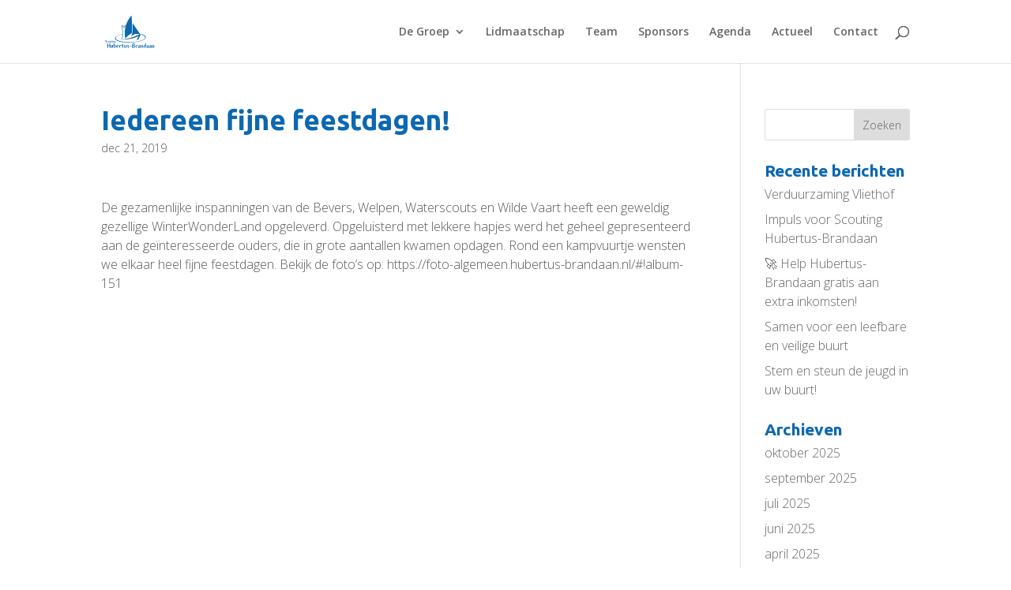

--- FILE ---
content_type: image/svg+xml
request_url: https://hubertus-brandaan.nl/wp/wp-content/uploads/2017/08/HB-logo2007-RGB-blue.svg
body_size: 4186
content:
<?xml version="1.0" encoding="utf-8"?>
<!-- Generator: Adobe Illustrator 18.1.1, SVG Export Plug-In . SVG Version: 6.00 Build 0)  -->
<!DOCTYPE svg PUBLIC "-//W3C//DTD SVG 1.1//EN" "http://www.w3.org/Graphics/SVG/1.1/DTD/svg11.dtd">
<svg version="1.1" id="Layer_1" xmlns="http://www.w3.org/2000/svg" xmlns:xlink="http://www.w3.org/1999/xlink" x="0px" y="0px"
	 viewBox="232 172.3 359 237" enable-background="new 232 172.3 359 237" xml:space="preserve">
<g>
	<path fill="#0C68B0" d="M274.1,403.1c-2.6-0.1-4.3-1.1-5.2-2.7c-0.7-1.2-1-3.3-1-6.2v-1.8c-0.1-1.2-0.6-2.2-1.5-3
		c-1-0.9-2-1.3-3.2-1.3c-2.4,0-4.1,0.1-4.9,0.2V399c0,1,0.2,2.4,0.7,4.1c-0.8,0.2-1.6,0.2-2.4,0c-2.3-0.5-3.4-2-3.4-4.5V377
		c0-1.6,0-2.5-0.1-2.8c-0.2-0.9-0.7-1.2-1.4-1.2l0.4-1.4c2.6,0.1,4.3,1.1,5.2,2.7c0.7,1.2,1,3.3,1,6.2v5.8c1.3-0.5,3-0.7,4.9-0.7
		c0.4,0,2,0.2,4.7,0.7v-10.4c0-0.9-0.2-2.3-0.7-4.1c0.8-0.2,1.6-0.2,2.5,0c2.3,0.5,3.4,2,3.4,4.6v21.5c0,1.7,0,2.6,0,2.8
		c0.1,0.9,0.7,1.2,1.4,1.2L274.1,403.1z"/>
	<path fill="#0C68B0" d="M277,384c0.7-0.1,1.4-0.1,2-0.1c0.7,0,1.2,0,1.5,0.1c0.9,0.2,1.5,0.9,2,1.9c0.4,0.8,0.6,1.7,0.6,2.5v11
		c0,1.2,0.6,1.8,1.9,1.8c0.8,0,1.4-0.2,2.1-0.6c0.7-0.4,1-0.9,1-1.5v-12.5c0-0.9-0.1-1.7-0.4-2.6c1.3-0.1,2.3-0.1,2.9,0
		c0.9,0.1,1.5,0.5,1.9,1.1c0.5,0.6,0.7,1.3,0.7,2v12.5c0,1,0,1.6,0,1.8c0.1,0.5,0.6,0.8,1.2,0.8l-0.3,0.9c-2.5-0.1-4.3-0.9-5.2-2.3
		c-0.9,1.5-2.6,2.3-5,2.3c-2.2,0-3.7-0.5-4.7-1.4c-0.9-0.9-1.3-2.3-1.3-4.1v-11.4C277.8,385.6,277.5,384.8,277,384z"/>
	<path fill="#0C68B0" d="M310.6,400.5c-1.7,1.7-3.6,2.4-5.6,2.4c-3.2,0-5.2-0.8-6.2-2.3c-0.6-0.9-0.9-2.4-0.9-4.5v-21.8
		c0-0.9-0.3-1.8-0.9-2.8c0.7-0.1,1.4-0.1,2.1-0.1c0.7,0,1.2,0,1.5,0.1c0.9,0.3,1.5,1.2,2,2.6c0.4,1.1,0.5,2.3,0.5,3.5v7.1
		c1.4-0.6,2.8-0.9,4.3-0.9c4,0,6.1,2.3,6.1,6.8C313.6,394.2,312.6,398.6,310.6,400.5z M306.3,386.3c-2.4,0-3.1,1.9-3.1,2.6
		c0,0-0.2,10.7,0,11.3c0.2,0.7,0.8,1,1.8,0.9c1.3,0,2.3-0.7,2.9-2c0.3-0.6,0.2-9.3,0.3-10.7C308.3,388.1,307.6,386.3,306.3,386.3z"
		/>
	<path fill="#0C68B0" d="M330.4,393.6c-0.8,0.5-2.7,1.3-5.4,2.2c-1.8,0.6-2.7,1.3-2.7,2.3c0,0.2,0,0.4,0.1,0.7
		c0.5,1.6,1.3,2.4,2.7,2.6c0.3,0,0.7,0,1,0c1.4,0,2.8-0.2,4-0.7l0.2,1c-1.5,0.8-3.4,1.2-5.6,1.2c-3.1,0-5.3-0.6-6.4-1.8
		c-0.7-0.8-1.1-1.9-1.1-3.6v-7.4c0-0.6,0.3-1.4,1-2.4c0.6-0.9,1.2-1.5,1.9-2c1.7-1.3,4-2,6.7-2c2.2,0,3.7,0.5,4.8,1.4
		c0.9,0.9,1.3,2.2,1.3,4C332.8,391.1,332,392.6,330.4,393.6z M325,386.4c-1.3,0-2.1,0.7-2.4,2c-0.1,0.4-0.2,1.5-0.2,3.3v2.6
		c1.1-0.4,2.3-1.1,3.8-2c0.4-0.2,0.7-0.8,1-1.6c0.2-0.8,0.3-1.4,0.3-1.9C327.5,387.2,326.7,386.4,325,386.4z"/>
	<path fill="#0C68B0" d="M353.1,390.5c-0.6,0.1-1.2,0.2-1.8,0.2c-0.5,0-0.9,0-1.2-0.2c-1-0.3-1.7-0.9-2-1.7
		c-0.2-0.6-0.4-1.1-0.6-1.7c-0.3-0.5-1-0.8-1.9-0.8c-1.3,0-2.2,0.6-2.5,1.8c-0.1,0.4-0.1,1.4-0.1,3.1v8.4c0,1,0,1.5,0.1,1.7
		c0.1,0.5,0.4,0.8,1.1,0.8l-0.3,0.9c-4-0.1-6.1-2-6.1-5.6v-10.6c0-0.9-0.1-1.7-0.4-2.6c1.2-0.2,2.3-0.2,3,0c0.5,0.1,1,0.4,1.5,0.7
		c0.6,0.4,0.8,0.8,0.8,1.2l0,0c1.2-1.6,2.8-2.4,4.6-2.4c3.7,0,5.7,1.5,6,4.5C353.1,388.4,353.1,389.2,353.1,390.5z"/>
	<path fill="#0C68B0" d="M363.6,386.4v12.5c0,1.2,0,1.9,0.1,2.2c0.1,0.7,0.4,1,1.1,1l-0.3,1.1c-4.1-0.2-6.1-2.5-6.1-7v-9.8H356v-2.5
		h2.4v-3.7c0-1-0.1-2.2-0.4-3.3c1.3-0.1,2.4-0.1,3,0c1.9,0.4,2.7,1.4,2.7,3.2v3.8h3.5v2.5L363.6,386.4L363.6,386.4z"/>
	<path fill="#0C68B0" d="M371,384c0.7-0.1,1.4-0.1,2-0.1c0.7,0,1.2,0,1.5,0.1c0.9,0.2,1.5,0.9,2,1.9c0.4,0.8,0.6,1.7,0.6,2.5v11
		c0,1.2,0.6,1.8,1.9,1.8c0.8,0,1.4-0.2,2.1-0.6c0.7-0.4,1-0.9,1-1.5v-12.5c0-0.9-0.1-1.7-0.4-2.6c1.3-0.1,2.3-0.1,2.9,0
		c0.9,0.1,1.5,0.5,1.9,1.1c0.5,0.6,0.7,1.3,0.7,2v12.5c0,1,0,1.6,0,1.8c0.1,0.5,0.6,0.8,1.2,0.8l-0.3,0.9c-2.5-0.1-4.3-0.9-5.2-2.3
		c-0.9,1.5-2.6,2.3-5,2.3c-2.2,0-3.7-0.5-4.7-1.4c-0.9-0.9-1.3-2.3-1.3-4.1v-11.4C371.9,385.6,371.6,384.8,371,384z"/>
	<path fill="#0C68B0" d="M398.7,403c-1.4,0-3.1-0.5-5.2-1.3l0.2-1c1.2,0.4,2.9,0.7,5,0.7c1.5,0,2.4-1,2.6-3c0-0.2,0-0.5,0-0.7
		c0-0.5-0.3-0.9-1-1.3c-0.3-0.1-0.8-0.5-1.6-0.9l-2.9-1.5c-1.3-0.8-2.4-1.5-2.9-2.3c-0.6-0.8-0.9-1.8-0.9-3.1c0-1.3,0.8-2.5,2.5-3.5
		c1.5-0.8,3.2-1.2,4.9-1.2c2.4,0,4.2,0.4,5.3,1.1c1.1,0.8,1.6,2.1,1.6,4v1.4c-0.7,0.1-1.3,0.2-1.8,0.2s-1,0-1.3-0.2
		c-1.4-0.5-2.1-1.4-2.1-2.7c0-0.5-0.2-0.9-0.5-1.2c-0.4-0.3-0.9-0.5-1.4-0.5c-0.7,0-1.3,0.1-1.9,0.4s-0.9,0.8-0.9,1.4
		c0,1,0.8,1.9,2.4,2.7l4.3,2.3c0.8,0.4,1.5,1,2.2,1.6c0.8,0.8,1.3,1.4,1.4,2c0,0.4,0,0.8,0,1.2C406.7,401.2,404,403,398.7,403z"/>
	<path fill="#0C68B0" d="M422.6,394.3h-11.1v-2.5h12L422.6,394.3z"/>
	<path fill="#0C68B0" d="M447.4,396.4c0,0.7-0.3,1.5-0.8,2.4c-0.5,1-1.1,1.6-1.7,2c-2.1,1.4-4.2,2.2-6.6,2.2c-0.6,0-1.5,0-2.7,0
		c-0.8,0-1.4-0.2-2.1-0.6c-0.2-0.1-0.7-0.5-1.6-1.1c-1.5,1.1-3.1,1.6-4.5,1.7l-0.5-1.6c0.7,0,1.2-0.5,1.3-1.4c0-0.3,0-1.2,0-2.5
		v-14.7c0-3,1.1-5.6,3.2-7.9c2.1-2.3,4.7-3.5,7.6-3.5h1.4c2.1,0,3.7,0.9,4.9,2.6c0.2,0.4,0.5,1,0.9,2c0.1,1,0.2,2,0.2,3.2
		c0,1.2-0.1,2.5-0.3,3.7c0,0.5-0.2,1.2-0.6,1.8c-0.4,0.7-0.9,1.2-1.3,1.5c0.9,0.7,1.4,1.2,1.6,1.4c0.5,0.6,1,1.2,1.2,1.8
		c0.4,1.2,0.6,2.3,0.6,3.2C447.7,392.9,447.6,394.2,447.4,396.4z M441.3,377.8c0-0.8-0.3-1.6-0.9-2.3c-0.5-0.7-1.2-1.1-2-1.1
		c-3.5,0-5.2,1.8-5.2,5.5v7.1c0.9-0.7,2.1-1.2,3.8-1.6c1.2-0.3,2.1-0.7,2.7-1.3c0.2-0.2,0.5-0.7,0.9-1.5c0.4-0.8,0.6-1.3,0.6-1.6
		C441.3,380.9,441.3,379.7,441.3,377.8z M442.3,391.4c0-0.9-0.4-1.5-1.2-2.1c-0.8-0.6-1.6-0.9-2.5-0.9c-1.2,0-2.4,0.2-3.4,0.7
		c-1.3,0.6-1.9,1.5-1.9,2.7v5.2c0,1,0.5,1.7,1.3,2.3c0.7,0.5,1.6,0.7,2.6,0.7c2.3,0,3.8-0.9,4.7-2.7c0.3-0.5,0.4-0.9,0.4-1.2
		c0.1-0.7,0.1-1.5,0.1-2.3S442.4,392.3,442.3,391.4z"/>
	<path fill="#0C68B0" d="M468,390.5c-0.6,0.1-1.2,0.2-1.8,0.2c-0.5,0-0.9,0-1.2-0.2c-1-0.3-1.7-0.9-2-1.7c-0.2-0.6-0.4-1.1-0.6-1.7
		c-0.3-0.5-1-0.8-1.9-0.8c-1.3,0-2.2,0.6-2.5,1.8c-0.1,0.4-0.1,1.4-0.1,3.1v8.4c0,1,0,1.5,0.1,1.7c0.1,0.5,0.4,0.8,1.1,0.8l-0.3,0.9
		c-4-0.1-6.1-2-6.1-5.6v-10.6c0-0.9-0.1-1.7-0.4-2.6c1.2-0.2,2.3-0.2,3,0c0.5,0.1,1,0.4,1.5,0.7c0.6,0.4,0.8,0.8,0.8,1.2l0,0
		c1.2-1.6,2.8-2.4,4.6-2.4c3.7,0,5.7,1.5,6,4.5C468,388.4,468,389.2,468,390.5z"/>
	<path fill="#0C68B0" d="M482.3,402.8c-1.6-0.4-2.4-1.8-2.4-2.2c-1.3,1.6-2.8,2.4-4.7,2.4c-2.3,0-3.9-0.5-4.8-1.4
		c-1-0.9-1.4-2.2-1.4-4s0.8-3.3,2.4-4.3c0.9-0.5,2.7-1.3,5.5-2.2c1.8-0.6,2.8-1,2.6-3c-0.1-1.7-1.3-2.5-2.8-2.6
		c-1.8-0.1-3.5,0.1-5,0.7l-0.1-1c1.5-0.9,3.4-1.2,5.7-1.2c3.2,0,5.4,0.6,6.5,1.8c0.8,0.8,1.2,2,1.2,3.6V400c0,0.8,0.1,2,0.4,2.8
		C484,403,483,403,482.3,402.8z M479.5,392.9c-0.3,0.1-0.9,0.4-1.9,0.9c-2.2,0.9-3.4,2.2-3.4,3.6c0,1.6,0.9,2.4,2.5,2.4
		c1.4,0,2.3-0.6,2.6-1.8c0.1-0.4,0.1-1.4,0.1-3.1L479.5,392.9L479.5,392.9z"/>
	<path fill="#0C68B0" d="M504,403c-1.6,0-2.7-0.6-3.4-1.7c-0.5-0.9-0.7-1.8-0.7-2.8v-10.9c0-1.2-0.7-1.8-2-1.8
		c-0.7,0-1.4,0.2-2.1,0.6c-0.7,0.4-1,0.9-1,1.5v12.4c0,0.8,0.1,1.7,0.4,2.6c-1.3,0.1-2.3,0.1-3,0c-1.8-0.3-2.7-1.2-2.7-2.6v-13
		c0-0.9,0-1.5,0-1.7c-0.1-0.5-0.5-0.8-1.1-0.8l0.3-0.9c2.5,0.1,4.3,0.8,5.2,2.3c0.9-1.6,2.6-2.3,5.1-2.3c4.1,0,6.1,1.8,6.1,5.5v11.2
		c0,0.7,0.3,1.5,0.9,2.3C505.4,402.9,504.6,403,504,403z"/>
	<path fill="#0C68B0" d="M524.9,374.4v17.7c0,3.7-0.6,5.3-2,7.3c-0.7,1-2.8,3.4-5.5,3.5c-4.5,0.2-8.1-2.6-8.1-7v-3.1
		c0-3.5,1.5-6.4,4.8-8.1c2.4-1.2,5.3-0.9,5.7-0.9v-6.2c0-1.2,0.1-5.2,2.5-6.1c1.2-0.5,2.7-0.1,3.4,0
		C525.2,372.6,524.9,373.5,524.9,374.4z M517.6,386.6c-0.8,0-1.5,0.2-2.1,0.8c-0.7,0.5-1,1.1-1,1.9v9.3c0,1.5,0.7,2.3,2,2.3
		c0.8,0,1.6-0.3,2.2-0.9s1-1.9,1-2.7c0-2,0-7.2,0-8.4C519.7,387.3,518.8,386.6,517.6,386.6z"/>
	<path fill="#0C68B0" d="M541.7,402.8c-1.6-0.4-2.4-1.8-2.4-2.2c-1.3,1.6-2.8,2.4-4.7,2.4c-2.3,0-3.9-0.5-4.8-1.4
		c-1-0.9-1.4-2.2-1.4-4s0.8-3.3,2.4-4.3c0.9-0.5,2.7-1.3,5.5-2.2c1.8-0.6,2.8-1,2.6-3c-0.1-1.7-1.3-2.5-2.8-2.6
		c-1.8-0.1-3.5,0.1-5,0.7l-0.1-1c1.5-0.9,3.4-1.2,5.7-1.2c3.2,0,5.4,0.6,6.5,1.8c0.8,0.8,1.2,2,1.2,3.6V400c0,0.8,0.1,2,0.4,2.8
		C543.4,403,542.4,403,541.7,402.8z M538.9,392.9c-0.3,0.1-0.9,0.4-1.9,0.9c-2.2,0.9-3.4,2.2-3.4,3.6c0,1.6,0.9,2.4,2.5,2.4
		c1.4,0,2.3-0.6,2.6-1.8c0.1-0.4,0.1-1.4,0.1-3.1v-2H538.9z"/>
	<path fill="#0C68B0" d="M560.9,402.8c-1.6-0.4-2.4-1.8-2.4-2.2c-1.3,1.6-2.8,2.4-4.7,2.4c-2.3,0-3.9-0.5-4.8-1.4
		c-1-0.9-1.4-2.2-1.4-4s0.8-3.3,2.4-4.3c0.9-0.5,2.7-1.3,5.5-2.2c1.8-0.6,2.8-1,2.6-3c-0.1-1.7-1.3-2.5-2.8-2.6
		c-1.8-0.1-3.5,0.1-5,0.7l-0.1-1c1.5-0.9,3.4-1.2,5.7-1.2c3.2,0,5.4,0.6,6.5,1.8c0.8,0.8,1.2,2,1.2,3.6V400c0,0.8,0.1,2,0.4,2.8
		C562.6,403,561.6,403,560.9,402.8z M558.1,392.9c-0.3,0.1-0.9,0.4-1.9,0.9c-2.2,0.9-3.4,2.2-3.4,3.6c0,1.6,0.9,2.4,2.5,2.4
		c1.4,0,2.3-0.6,2.6-1.8c0.1-0.4,0.1-1.4,0.1-3.1v-2H558.1z"/>
	<path fill="#0C68B0" d="M582.6,403c-1.6,0-2.7-0.6-3.4-1.7c-0.5-0.9-0.7-1.8-0.7-2.8v-10.9c0-1.2-0.7-1.8-2-1.8
		c-0.7,0-1.4,0.2-2.1,0.6c-0.7,0.4-1,0.9-1,1.5v12.4c0,0.8,0.1,1.7,0.4,2.6c-1.3,0.1-2.3,0.1-3,0c-1.8-0.3-2.7-1.2-2.7-2.6v-13
		c0-0.9,0-1.5,0-1.7c-0.1-0.5-0.5-0.8-1.1-0.8l0.3-0.9c2.5,0.1,4.3,0.8,5.2,2.3c0.9-1.6,2.6-2.3,5.1-2.3c4.1,0,6.1,1.8,6.1,5.5v11.2
		c0,0.7,0.3,1.5,0.9,2.3C583.9,402.9,583.2,403,582.6,403z"/>
</g>
<g>
	<path fill="#0C68B0" d="M247.4,364.7c-0.9,0.8-2.2,1.4-4.2,1.4c-0.9,0-2.2-0.1-3.4-1.1l0.1-0.8c0.8,0.4,1.9,0.6,3.3,0.6
		c1.6,0,2.5-1.4,2.6-2c0-1-0.4-1.6-2.5-3.4c-1.4-1.2-3-2.5-3.3-2.9c-0.7-0.8-0.9-1.7-0.9-2.7c0-1.1,0.8-3.5,4.7-3.5
		c1.6,0,2.7,0.6,3.4,1.2c0.7,0.6,1.2,1.8,1.2,3v1.2c-0.3,0.1-0.6,0.2-0.9,0.2c-0.6,0-1.1-0.3-1.5-0.7c-0.3-0.4-0.5-1-0.5-1.7
		c0-0.4-0.1-1.5-1.7-1.6c-1.9-0.1-2.3,0.9-2.3,1.7c0,0.4,0.2,0.8,0.6,1.2c0.1,0.2,2,1.6,3.6,2.9c1.4,1.1,2.9,2.3,3,4
		C248.6,362.4,248.3,363.8,247.4,364.7z"/>
	<path fill="#0C68B0" d="M257.2,359.8c-0.7-0.3-1.1-0.7-1.1-1.3c0-0.2-0.3-0.9-1-0.8c-1.1,0-1.4,0.5-1.5,0.8c-0.3,0.9-0.6,6.2,1,6.7
		c1,0.3,2.2,0,2.8-0.2l0.1,0.5c-1,0.4-1.9,0.7-2.6,0.7c-1.7,0-2.3,0-3.3-1c-0.9-0.8-0.6-5.2-0.6-5.2c0-0.9,0.4-1.7,1.3-2.4
		c0.9-0.7,1.9-1,3-1c3.1,0,3.5,1.6,3.5,2.6v0.7C258.5,359.8,257.8,360,257.2,359.8z"/>
	<path fill="#0C68B0" d="M267.4,364.6c-0.3,0.4-1.1,1.4-2.7,1.4c-2.8,0-4.1-1.3-4.1-3.4c-0.1-2.3,0-4.4,2.4-5.8
		c0.5-0.3,1.3-0.4,2.4-0.4c2,0,3.1,1.5,3.1,3.3C268.5,359.7,269,363.2,267.4,364.6z M265.8,358.8c0-0.6-0.4-1.2-1-1.2
		c-1.1,0-1.5,1.2-1.5,1.5v4.6c0,0.6,0.3,1.5,1,1.5c1.2,0,1.5-0.9,1.5-1.2C265.9,363.3,265.8,359.3,265.8,358.8z"/>
	<path fill="#0C68B0" d="M270.5,356.5c0.4,0,0.7,0,1,0s0.6,0,0.8,0c0.4,0.1,0.7,0.4,1,0.9c0.2,0.4,0.3,0.8,0.3,1.3v5.5
		c0,0.6,0.3,0.9,1,0.9c0.4,0,0.7-0.1,1-0.3c0.3-0.2,0.5-0.5,0.5-0.8v-6.2c0-0.4-0.1-0.9-0.2-1.3c0.6,0,1.1-0.1,1.4,0
		c0.4,0.1,0.7,0.3,1,0.6c0.2,0.3,0.4,0.6,0.4,1v6.3c0,0.5,0,0.8,0,0.9c0.1,0.3,0.3,0.4,0.6,0.4l-0.1,0.5c-1.3,0-2.1-0.4-2.6-1.1
		c-0.5,0.8-1.3,1.2-2.5,1.2c-1.1,0-1.8-0.2-2.3-0.7c-0.4-0.5-0.7-1.1-0.7-2v-5.7C270.9,357.3,270.8,356.9,270.5,356.5z"/>
	<path fill="#0C68B0" d="M283.6,357.7v6.2c0,0.6,0,1,0,1.1c0.1,0.3,0.2,0.5,0.5,0.5l-0.2,0.6c-2-0.1-3-1.3-3-3.5v-4.9h-1.2v-1.2h1.2
		v-1.9c0-0.5-0.1-1.1-0.2-1.6c0.7,0,1.2-0.1,1.5,0c0.9,0.2,1.4,0.7,1.4,1.6v1.9h1.7v1.2L283.6,357.7L283.6,357.7z"/>
	<path fill="#0C68B0" d="M290.8,366c-2-0.1-3-1.2-3-3.4v-4.5c0-0.5-0.1-1-0.2-1.6c0.6-0.1,1.1-0.1,1.5,0c0.9,0.2,1.4,0.7,1.4,1.6
		v5.8c0,0.6,0,1,0,1.1c0.1,0.4,0.2,0.5,0.6,0.5L290.8,366z M289,354.6c-0.6,0-1.2-0.6-1.2-1.2c0-0.7,0.6-1.2,1.2-1.2
		c0.7,0,1.2,0.5,1.2,1.2C290.1,354.1,289.6,354.6,289,354.6z"/>
	<path fill="#0C68B0" d="M300.1,366c-0.8,0-1.3-0.3-1.7-0.9c-0.2-0.4-0.4-0.9-0.4-1.4v-5.4c0-0.6-0.3-0.9-1-0.9
		c-0.4,0-0.7,0.1-1,0.3c-0.4,0.2-0.5,0.5-0.5,0.7v6.2c0,0.4,0.1,0.9,0.2,1.3c-0.7,0-1.2,0.1-1.5,0c-0.9-0.1-1.4-0.6-1.4-1.3v-6.5
		c0-0.5,0-0.8,0-0.9c0-0.3-0.2-0.4-0.6-0.4l0.2-0.5c1.3,0,2.1,0.4,2.6,1.1c0.5-0.8,1.3-1.2,2.5-1.2c2,0,3,0.9,3,2.7v5.6
		c0,0.4,0.2,0.7,0.5,1.1C300.8,366,300.4,366,300.1,366z"/>
	<path fill="#0C68B0" d="M310.3,369.5c-0.6,0.8-1.7,1.2-3.3,1.2c-0.7,0-1.6-0.3-2.6-0.8l0.1-0.6c0.6,0.3,1.4,0.5,2.5,0.5
		c0.9,0,1.4-0.9,1.4-2.8v-1.2c-0.5,0.3-1.2,0.4-2.2,0.4c-2-0.1-3-1.2-3-3.5v-1.6c0-1.8,0.8-3.1,2.4-4c0.5-0.3,1.3-0.5,2.4-0.5
		s1.9,0.3,2.4,0.9c0.5,0.6,0.7,1.4,0.7,2.5v6C310.9,367.7,310.7,368.8,310.3,369.5z M308.3,359c0-0.7-0.4-1.1-1-1.1
		c-0.4,0-0.7,0.1-1,0.4c-0.4,0.3-0.6,0.6-0.6,1v4.6c0,0.8,0.3,1.2,1,1.2c0.4,0,0.8-0.1,1.1-0.5c0.3-0.3,0.5-0.6,0.5-1
		c0.1-0.9,0.1-0.4,0-3.3C308.3,359.6,308.3,359.2,308.3,359z"/>
</g>
<path fill="#0C68B0" d="M488.1,306.9l3.5,4.9c17.4,5,28.1,11.9,28.3,19.8c0.3,16.5-46.1,30.9-103.7,32.1
	c-57.6,1.2-104.6-11.2-104.9-27.7c-0.2-11,20.2-21,50.8-26.8c-1,25-10.7,35.9-10.8,36l0.2-0.2c-0.5,0.4-1.1,1.2-1.1,2.4h1.4
	c0,0,0.1,0,0.2,0h1.2l0,0c8.2,0.1,50.5-0.3,96.8-15.3c10.3-3.4,21.3-9,22.4-9.9c0.6-0.5,1-0.4,1.2-0.2s0,0.8-0.3,1.5
	c-1.9,4.4-14.1,23.7-14.2,23.9H470c0.5-0.9,12.8-22.1,15.8-30.1c1.2-3.3,1.2-5.1-0.2-7.1c-0.1-0.1-47.1-65.9-54-75.6
	c0.4,6.6,1,16.9,1,27.9c0,7.3-0.2,14.9-0.9,22c-1.5,15.9-6.7,30.3-10.5,39c6.7-5.1,17.2-12,27.9-14.8c12.6-3.2,24.9-1.5,32.9,0.5
	c-2,0-4,0.8-4.3,0.9c-0.3,0.2-17.1,9.9-30.5,14.6c-46.5,16.2-84.3,21-93.3,22c2.2-2.7,11.2-15.4,11.2-41.4c0-27-7.4-41.9-8.7-44.4
	v-6.7h7.3c0,2,0,8.5,0,8.5h13.1c0,0,0-6.5,0-8.5h5.5c-2.6,8.8-4.4,18.1-5,27.5c-0.5,7.5-0.7,14.1-0.7,20.1c0,19.8,2.2,31.4,3.5,36.7
	c17.7-20.1,34.1-29.8,43.7-34.2c1.7-6.2,3.2-13,3.9-20.1c0.7-7.8,0.9-16.3,0.9-24.2c-1.9-33-4.3-74.5-4.6-79.9
	c-8.3,9.6-30.1,37.1-40.8,71.3h-9.3c0,0,0,6.5,0,8.5h-7.3c0-2,0-8.5,0-8.5h-13.1v10.4l0.2,0.3c0.1,0.1,8.5,15.2,8.5,43.3
	c0,0.8,0,1.6,0,2.3c-33.8,6.7-56,18.2-55.5,30.6c0.7,18.1,49.1,30.4,110.2,28.1c61.1-2.3,108.4-18.3,107.7-36.4
	C524.1,319.9,510.2,311.9,488.1,306.9z"/>
</svg>


--- FILE ---
content_type: image/svg+xml
request_url: https://hubertus-brandaan.nl/wp/wp-content/uploads/2017/08/HB-logo2007-RGB-blue.svg
body_size: 4186
content:
<?xml version="1.0" encoding="utf-8"?>
<!-- Generator: Adobe Illustrator 18.1.1, SVG Export Plug-In . SVG Version: 6.00 Build 0)  -->
<!DOCTYPE svg PUBLIC "-//W3C//DTD SVG 1.1//EN" "http://www.w3.org/Graphics/SVG/1.1/DTD/svg11.dtd">
<svg version="1.1" id="Layer_1" xmlns="http://www.w3.org/2000/svg" xmlns:xlink="http://www.w3.org/1999/xlink" x="0px" y="0px"
	 viewBox="232 172.3 359 237" enable-background="new 232 172.3 359 237" xml:space="preserve">
<g>
	<path fill="#0C68B0" d="M274.1,403.1c-2.6-0.1-4.3-1.1-5.2-2.7c-0.7-1.2-1-3.3-1-6.2v-1.8c-0.1-1.2-0.6-2.2-1.5-3
		c-1-0.9-2-1.3-3.2-1.3c-2.4,0-4.1,0.1-4.9,0.2V399c0,1,0.2,2.4,0.7,4.1c-0.8,0.2-1.6,0.2-2.4,0c-2.3-0.5-3.4-2-3.4-4.5V377
		c0-1.6,0-2.5-0.1-2.8c-0.2-0.9-0.7-1.2-1.4-1.2l0.4-1.4c2.6,0.1,4.3,1.1,5.2,2.7c0.7,1.2,1,3.3,1,6.2v5.8c1.3-0.5,3-0.7,4.9-0.7
		c0.4,0,2,0.2,4.7,0.7v-10.4c0-0.9-0.2-2.3-0.7-4.1c0.8-0.2,1.6-0.2,2.5,0c2.3,0.5,3.4,2,3.4,4.6v21.5c0,1.7,0,2.6,0,2.8
		c0.1,0.9,0.7,1.2,1.4,1.2L274.1,403.1z"/>
	<path fill="#0C68B0" d="M277,384c0.7-0.1,1.4-0.1,2-0.1c0.7,0,1.2,0,1.5,0.1c0.9,0.2,1.5,0.9,2,1.9c0.4,0.8,0.6,1.7,0.6,2.5v11
		c0,1.2,0.6,1.8,1.9,1.8c0.8,0,1.4-0.2,2.1-0.6c0.7-0.4,1-0.9,1-1.5v-12.5c0-0.9-0.1-1.7-0.4-2.6c1.3-0.1,2.3-0.1,2.9,0
		c0.9,0.1,1.5,0.5,1.9,1.1c0.5,0.6,0.7,1.3,0.7,2v12.5c0,1,0,1.6,0,1.8c0.1,0.5,0.6,0.8,1.2,0.8l-0.3,0.9c-2.5-0.1-4.3-0.9-5.2-2.3
		c-0.9,1.5-2.6,2.3-5,2.3c-2.2,0-3.7-0.5-4.7-1.4c-0.9-0.9-1.3-2.3-1.3-4.1v-11.4C277.8,385.6,277.5,384.8,277,384z"/>
	<path fill="#0C68B0" d="M310.6,400.5c-1.7,1.7-3.6,2.4-5.6,2.4c-3.2,0-5.2-0.8-6.2-2.3c-0.6-0.9-0.9-2.4-0.9-4.5v-21.8
		c0-0.9-0.3-1.8-0.9-2.8c0.7-0.1,1.4-0.1,2.1-0.1c0.7,0,1.2,0,1.5,0.1c0.9,0.3,1.5,1.2,2,2.6c0.4,1.1,0.5,2.3,0.5,3.5v7.1
		c1.4-0.6,2.8-0.9,4.3-0.9c4,0,6.1,2.3,6.1,6.8C313.6,394.2,312.6,398.6,310.6,400.5z M306.3,386.3c-2.4,0-3.1,1.9-3.1,2.6
		c0,0-0.2,10.7,0,11.3c0.2,0.7,0.8,1,1.8,0.9c1.3,0,2.3-0.7,2.9-2c0.3-0.6,0.2-9.3,0.3-10.7C308.3,388.1,307.6,386.3,306.3,386.3z"
		/>
	<path fill="#0C68B0" d="M330.4,393.6c-0.8,0.5-2.7,1.3-5.4,2.2c-1.8,0.6-2.7,1.3-2.7,2.3c0,0.2,0,0.4,0.1,0.7
		c0.5,1.6,1.3,2.4,2.7,2.6c0.3,0,0.7,0,1,0c1.4,0,2.8-0.2,4-0.7l0.2,1c-1.5,0.8-3.4,1.2-5.6,1.2c-3.1,0-5.3-0.6-6.4-1.8
		c-0.7-0.8-1.1-1.9-1.1-3.6v-7.4c0-0.6,0.3-1.4,1-2.4c0.6-0.9,1.2-1.5,1.9-2c1.7-1.3,4-2,6.7-2c2.2,0,3.7,0.5,4.8,1.4
		c0.9,0.9,1.3,2.2,1.3,4C332.8,391.1,332,392.6,330.4,393.6z M325,386.4c-1.3,0-2.1,0.7-2.4,2c-0.1,0.4-0.2,1.5-0.2,3.3v2.6
		c1.1-0.4,2.3-1.1,3.8-2c0.4-0.2,0.7-0.8,1-1.6c0.2-0.8,0.3-1.4,0.3-1.9C327.5,387.2,326.7,386.4,325,386.4z"/>
	<path fill="#0C68B0" d="M353.1,390.5c-0.6,0.1-1.2,0.2-1.8,0.2c-0.5,0-0.9,0-1.2-0.2c-1-0.3-1.7-0.9-2-1.7
		c-0.2-0.6-0.4-1.1-0.6-1.7c-0.3-0.5-1-0.8-1.9-0.8c-1.3,0-2.2,0.6-2.5,1.8c-0.1,0.4-0.1,1.4-0.1,3.1v8.4c0,1,0,1.5,0.1,1.7
		c0.1,0.5,0.4,0.8,1.1,0.8l-0.3,0.9c-4-0.1-6.1-2-6.1-5.6v-10.6c0-0.9-0.1-1.7-0.4-2.6c1.2-0.2,2.3-0.2,3,0c0.5,0.1,1,0.4,1.5,0.7
		c0.6,0.4,0.8,0.8,0.8,1.2l0,0c1.2-1.6,2.8-2.4,4.6-2.4c3.7,0,5.7,1.5,6,4.5C353.1,388.4,353.1,389.2,353.1,390.5z"/>
	<path fill="#0C68B0" d="M363.6,386.4v12.5c0,1.2,0,1.9,0.1,2.2c0.1,0.7,0.4,1,1.1,1l-0.3,1.1c-4.1-0.2-6.1-2.5-6.1-7v-9.8H356v-2.5
		h2.4v-3.7c0-1-0.1-2.2-0.4-3.3c1.3-0.1,2.4-0.1,3,0c1.9,0.4,2.7,1.4,2.7,3.2v3.8h3.5v2.5L363.6,386.4L363.6,386.4z"/>
	<path fill="#0C68B0" d="M371,384c0.7-0.1,1.4-0.1,2-0.1c0.7,0,1.2,0,1.5,0.1c0.9,0.2,1.5,0.9,2,1.9c0.4,0.8,0.6,1.7,0.6,2.5v11
		c0,1.2,0.6,1.8,1.9,1.8c0.8,0,1.4-0.2,2.1-0.6c0.7-0.4,1-0.9,1-1.5v-12.5c0-0.9-0.1-1.7-0.4-2.6c1.3-0.1,2.3-0.1,2.9,0
		c0.9,0.1,1.5,0.5,1.9,1.1c0.5,0.6,0.7,1.3,0.7,2v12.5c0,1,0,1.6,0,1.8c0.1,0.5,0.6,0.8,1.2,0.8l-0.3,0.9c-2.5-0.1-4.3-0.9-5.2-2.3
		c-0.9,1.5-2.6,2.3-5,2.3c-2.2,0-3.7-0.5-4.7-1.4c-0.9-0.9-1.3-2.3-1.3-4.1v-11.4C371.9,385.6,371.6,384.8,371,384z"/>
	<path fill="#0C68B0" d="M398.7,403c-1.4,0-3.1-0.5-5.2-1.3l0.2-1c1.2,0.4,2.9,0.7,5,0.7c1.5,0,2.4-1,2.6-3c0-0.2,0-0.5,0-0.7
		c0-0.5-0.3-0.9-1-1.3c-0.3-0.1-0.8-0.5-1.6-0.9l-2.9-1.5c-1.3-0.8-2.4-1.5-2.9-2.3c-0.6-0.8-0.9-1.8-0.9-3.1c0-1.3,0.8-2.5,2.5-3.5
		c1.5-0.8,3.2-1.2,4.9-1.2c2.4,0,4.2,0.4,5.3,1.1c1.1,0.8,1.6,2.1,1.6,4v1.4c-0.7,0.1-1.3,0.2-1.8,0.2s-1,0-1.3-0.2
		c-1.4-0.5-2.1-1.4-2.1-2.7c0-0.5-0.2-0.9-0.5-1.2c-0.4-0.3-0.9-0.5-1.4-0.5c-0.7,0-1.3,0.1-1.9,0.4s-0.9,0.8-0.9,1.4
		c0,1,0.8,1.9,2.4,2.7l4.3,2.3c0.8,0.4,1.5,1,2.2,1.6c0.8,0.8,1.3,1.4,1.4,2c0,0.4,0,0.8,0,1.2C406.7,401.2,404,403,398.7,403z"/>
	<path fill="#0C68B0" d="M422.6,394.3h-11.1v-2.5h12L422.6,394.3z"/>
	<path fill="#0C68B0" d="M447.4,396.4c0,0.7-0.3,1.5-0.8,2.4c-0.5,1-1.1,1.6-1.7,2c-2.1,1.4-4.2,2.2-6.6,2.2c-0.6,0-1.5,0-2.7,0
		c-0.8,0-1.4-0.2-2.1-0.6c-0.2-0.1-0.7-0.5-1.6-1.1c-1.5,1.1-3.1,1.6-4.5,1.7l-0.5-1.6c0.7,0,1.2-0.5,1.3-1.4c0-0.3,0-1.2,0-2.5
		v-14.7c0-3,1.1-5.6,3.2-7.9c2.1-2.3,4.7-3.5,7.6-3.5h1.4c2.1,0,3.7,0.9,4.9,2.6c0.2,0.4,0.5,1,0.9,2c0.1,1,0.2,2,0.2,3.2
		c0,1.2-0.1,2.5-0.3,3.7c0,0.5-0.2,1.2-0.6,1.8c-0.4,0.7-0.9,1.2-1.3,1.5c0.9,0.7,1.4,1.2,1.6,1.4c0.5,0.6,1,1.2,1.2,1.8
		c0.4,1.2,0.6,2.3,0.6,3.2C447.7,392.9,447.6,394.2,447.4,396.4z M441.3,377.8c0-0.8-0.3-1.6-0.9-2.3c-0.5-0.7-1.2-1.1-2-1.1
		c-3.5,0-5.2,1.8-5.2,5.5v7.1c0.9-0.7,2.1-1.2,3.8-1.6c1.2-0.3,2.1-0.7,2.7-1.3c0.2-0.2,0.5-0.7,0.9-1.5c0.4-0.8,0.6-1.3,0.6-1.6
		C441.3,380.9,441.3,379.7,441.3,377.8z M442.3,391.4c0-0.9-0.4-1.5-1.2-2.1c-0.8-0.6-1.6-0.9-2.5-0.9c-1.2,0-2.4,0.2-3.4,0.7
		c-1.3,0.6-1.9,1.5-1.9,2.7v5.2c0,1,0.5,1.7,1.3,2.3c0.7,0.5,1.6,0.7,2.6,0.7c2.3,0,3.8-0.9,4.7-2.7c0.3-0.5,0.4-0.9,0.4-1.2
		c0.1-0.7,0.1-1.5,0.1-2.3S442.4,392.3,442.3,391.4z"/>
	<path fill="#0C68B0" d="M468,390.5c-0.6,0.1-1.2,0.2-1.8,0.2c-0.5,0-0.9,0-1.2-0.2c-1-0.3-1.7-0.9-2-1.7c-0.2-0.6-0.4-1.1-0.6-1.7
		c-0.3-0.5-1-0.8-1.9-0.8c-1.3,0-2.2,0.6-2.5,1.8c-0.1,0.4-0.1,1.4-0.1,3.1v8.4c0,1,0,1.5,0.1,1.7c0.1,0.5,0.4,0.8,1.1,0.8l-0.3,0.9
		c-4-0.1-6.1-2-6.1-5.6v-10.6c0-0.9-0.1-1.7-0.4-2.6c1.2-0.2,2.3-0.2,3,0c0.5,0.1,1,0.4,1.5,0.7c0.6,0.4,0.8,0.8,0.8,1.2l0,0
		c1.2-1.6,2.8-2.4,4.6-2.4c3.7,0,5.7,1.5,6,4.5C468,388.4,468,389.2,468,390.5z"/>
	<path fill="#0C68B0" d="M482.3,402.8c-1.6-0.4-2.4-1.8-2.4-2.2c-1.3,1.6-2.8,2.4-4.7,2.4c-2.3,0-3.9-0.5-4.8-1.4
		c-1-0.9-1.4-2.2-1.4-4s0.8-3.3,2.4-4.3c0.9-0.5,2.7-1.3,5.5-2.2c1.8-0.6,2.8-1,2.6-3c-0.1-1.7-1.3-2.5-2.8-2.6
		c-1.8-0.1-3.5,0.1-5,0.7l-0.1-1c1.5-0.9,3.4-1.2,5.7-1.2c3.2,0,5.4,0.6,6.5,1.8c0.8,0.8,1.2,2,1.2,3.6V400c0,0.8,0.1,2,0.4,2.8
		C484,403,483,403,482.3,402.8z M479.5,392.9c-0.3,0.1-0.9,0.4-1.9,0.9c-2.2,0.9-3.4,2.2-3.4,3.6c0,1.6,0.9,2.4,2.5,2.4
		c1.4,0,2.3-0.6,2.6-1.8c0.1-0.4,0.1-1.4,0.1-3.1L479.5,392.9L479.5,392.9z"/>
	<path fill="#0C68B0" d="M504,403c-1.6,0-2.7-0.6-3.4-1.7c-0.5-0.9-0.7-1.8-0.7-2.8v-10.9c0-1.2-0.7-1.8-2-1.8
		c-0.7,0-1.4,0.2-2.1,0.6c-0.7,0.4-1,0.9-1,1.5v12.4c0,0.8,0.1,1.7,0.4,2.6c-1.3,0.1-2.3,0.1-3,0c-1.8-0.3-2.7-1.2-2.7-2.6v-13
		c0-0.9,0-1.5,0-1.7c-0.1-0.5-0.5-0.8-1.1-0.8l0.3-0.9c2.5,0.1,4.3,0.8,5.2,2.3c0.9-1.6,2.6-2.3,5.1-2.3c4.1,0,6.1,1.8,6.1,5.5v11.2
		c0,0.7,0.3,1.5,0.9,2.3C505.4,402.9,504.6,403,504,403z"/>
	<path fill="#0C68B0" d="M524.9,374.4v17.7c0,3.7-0.6,5.3-2,7.3c-0.7,1-2.8,3.4-5.5,3.5c-4.5,0.2-8.1-2.6-8.1-7v-3.1
		c0-3.5,1.5-6.4,4.8-8.1c2.4-1.2,5.3-0.9,5.7-0.9v-6.2c0-1.2,0.1-5.2,2.5-6.1c1.2-0.5,2.7-0.1,3.4,0
		C525.2,372.6,524.9,373.5,524.9,374.4z M517.6,386.6c-0.8,0-1.5,0.2-2.1,0.8c-0.7,0.5-1,1.1-1,1.9v9.3c0,1.5,0.7,2.3,2,2.3
		c0.8,0,1.6-0.3,2.2-0.9s1-1.9,1-2.7c0-2,0-7.2,0-8.4C519.7,387.3,518.8,386.6,517.6,386.6z"/>
	<path fill="#0C68B0" d="M541.7,402.8c-1.6-0.4-2.4-1.8-2.4-2.2c-1.3,1.6-2.8,2.4-4.7,2.4c-2.3,0-3.9-0.5-4.8-1.4
		c-1-0.9-1.4-2.2-1.4-4s0.8-3.3,2.4-4.3c0.9-0.5,2.7-1.3,5.5-2.2c1.8-0.6,2.8-1,2.6-3c-0.1-1.7-1.3-2.5-2.8-2.6
		c-1.8-0.1-3.5,0.1-5,0.7l-0.1-1c1.5-0.9,3.4-1.2,5.7-1.2c3.2,0,5.4,0.6,6.5,1.8c0.8,0.8,1.2,2,1.2,3.6V400c0,0.8,0.1,2,0.4,2.8
		C543.4,403,542.4,403,541.7,402.8z M538.9,392.9c-0.3,0.1-0.9,0.4-1.9,0.9c-2.2,0.9-3.4,2.2-3.4,3.6c0,1.6,0.9,2.4,2.5,2.4
		c1.4,0,2.3-0.6,2.6-1.8c0.1-0.4,0.1-1.4,0.1-3.1v-2H538.9z"/>
	<path fill="#0C68B0" d="M560.9,402.8c-1.6-0.4-2.4-1.8-2.4-2.2c-1.3,1.6-2.8,2.4-4.7,2.4c-2.3,0-3.9-0.5-4.8-1.4
		c-1-0.9-1.4-2.2-1.4-4s0.8-3.3,2.4-4.3c0.9-0.5,2.7-1.3,5.5-2.2c1.8-0.6,2.8-1,2.6-3c-0.1-1.7-1.3-2.5-2.8-2.6
		c-1.8-0.1-3.5,0.1-5,0.7l-0.1-1c1.5-0.9,3.4-1.2,5.7-1.2c3.2,0,5.4,0.6,6.5,1.8c0.8,0.8,1.2,2,1.2,3.6V400c0,0.8,0.1,2,0.4,2.8
		C562.6,403,561.6,403,560.9,402.8z M558.1,392.9c-0.3,0.1-0.9,0.4-1.9,0.9c-2.2,0.9-3.4,2.2-3.4,3.6c0,1.6,0.9,2.4,2.5,2.4
		c1.4,0,2.3-0.6,2.6-1.8c0.1-0.4,0.1-1.4,0.1-3.1v-2H558.1z"/>
	<path fill="#0C68B0" d="M582.6,403c-1.6,0-2.7-0.6-3.4-1.7c-0.5-0.9-0.7-1.8-0.7-2.8v-10.9c0-1.2-0.7-1.8-2-1.8
		c-0.7,0-1.4,0.2-2.1,0.6c-0.7,0.4-1,0.9-1,1.5v12.4c0,0.8,0.1,1.7,0.4,2.6c-1.3,0.1-2.3,0.1-3,0c-1.8-0.3-2.7-1.2-2.7-2.6v-13
		c0-0.9,0-1.5,0-1.7c-0.1-0.5-0.5-0.8-1.1-0.8l0.3-0.9c2.5,0.1,4.3,0.8,5.2,2.3c0.9-1.6,2.6-2.3,5.1-2.3c4.1,0,6.1,1.8,6.1,5.5v11.2
		c0,0.7,0.3,1.5,0.9,2.3C583.9,402.9,583.2,403,582.6,403z"/>
</g>
<g>
	<path fill="#0C68B0" d="M247.4,364.7c-0.9,0.8-2.2,1.4-4.2,1.4c-0.9,0-2.2-0.1-3.4-1.1l0.1-0.8c0.8,0.4,1.9,0.6,3.3,0.6
		c1.6,0,2.5-1.4,2.6-2c0-1-0.4-1.6-2.5-3.4c-1.4-1.2-3-2.5-3.3-2.9c-0.7-0.8-0.9-1.7-0.9-2.7c0-1.1,0.8-3.5,4.7-3.5
		c1.6,0,2.7,0.6,3.4,1.2c0.7,0.6,1.2,1.8,1.2,3v1.2c-0.3,0.1-0.6,0.2-0.9,0.2c-0.6,0-1.1-0.3-1.5-0.7c-0.3-0.4-0.5-1-0.5-1.7
		c0-0.4-0.1-1.5-1.7-1.6c-1.9-0.1-2.3,0.9-2.3,1.7c0,0.4,0.2,0.8,0.6,1.2c0.1,0.2,2,1.6,3.6,2.9c1.4,1.1,2.9,2.3,3,4
		C248.6,362.4,248.3,363.8,247.4,364.7z"/>
	<path fill="#0C68B0" d="M257.2,359.8c-0.7-0.3-1.1-0.7-1.1-1.3c0-0.2-0.3-0.9-1-0.8c-1.1,0-1.4,0.5-1.5,0.8c-0.3,0.9-0.6,6.2,1,6.7
		c1,0.3,2.2,0,2.8-0.2l0.1,0.5c-1,0.4-1.9,0.7-2.6,0.7c-1.7,0-2.3,0-3.3-1c-0.9-0.8-0.6-5.2-0.6-5.2c0-0.9,0.4-1.7,1.3-2.4
		c0.9-0.7,1.9-1,3-1c3.1,0,3.5,1.6,3.5,2.6v0.7C258.5,359.8,257.8,360,257.2,359.8z"/>
	<path fill="#0C68B0" d="M267.4,364.6c-0.3,0.4-1.1,1.4-2.7,1.4c-2.8,0-4.1-1.3-4.1-3.4c-0.1-2.3,0-4.4,2.4-5.8
		c0.5-0.3,1.3-0.4,2.4-0.4c2,0,3.1,1.5,3.1,3.3C268.5,359.7,269,363.2,267.4,364.6z M265.8,358.8c0-0.6-0.4-1.2-1-1.2
		c-1.1,0-1.5,1.2-1.5,1.5v4.6c0,0.6,0.3,1.5,1,1.5c1.2,0,1.5-0.9,1.5-1.2C265.9,363.3,265.8,359.3,265.8,358.8z"/>
	<path fill="#0C68B0" d="M270.5,356.5c0.4,0,0.7,0,1,0s0.6,0,0.8,0c0.4,0.1,0.7,0.4,1,0.9c0.2,0.4,0.3,0.8,0.3,1.3v5.5
		c0,0.6,0.3,0.9,1,0.9c0.4,0,0.7-0.1,1-0.3c0.3-0.2,0.5-0.5,0.5-0.8v-6.2c0-0.4-0.1-0.9-0.2-1.3c0.6,0,1.1-0.1,1.4,0
		c0.4,0.1,0.7,0.3,1,0.6c0.2,0.3,0.4,0.6,0.4,1v6.3c0,0.5,0,0.8,0,0.9c0.1,0.3,0.3,0.4,0.6,0.4l-0.1,0.5c-1.3,0-2.1-0.4-2.6-1.1
		c-0.5,0.8-1.3,1.2-2.5,1.2c-1.1,0-1.8-0.2-2.3-0.7c-0.4-0.5-0.7-1.1-0.7-2v-5.7C270.9,357.3,270.8,356.9,270.5,356.5z"/>
	<path fill="#0C68B0" d="M283.6,357.7v6.2c0,0.6,0,1,0,1.1c0.1,0.3,0.2,0.5,0.5,0.5l-0.2,0.6c-2-0.1-3-1.3-3-3.5v-4.9h-1.2v-1.2h1.2
		v-1.9c0-0.5-0.1-1.1-0.2-1.6c0.7,0,1.2-0.1,1.5,0c0.9,0.2,1.4,0.7,1.4,1.6v1.9h1.7v1.2L283.6,357.7L283.6,357.7z"/>
	<path fill="#0C68B0" d="M290.8,366c-2-0.1-3-1.2-3-3.4v-4.5c0-0.5-0.1-1-0.2-1.6c0.6-0.1,1.1-0.1,1.5,0c0.9,0.2,1.4,0.7,1.4,1.6
		v5.8c0,0.6,0,1,0,1.1c0.1,0.4,0.2,0.5,0.6,0.5L290.8,366z M289,354.6c-0.6,0-1.2-0.6-1.2-1.2c0-0.7,0.6-1.2,1.2-1.2
		c0.7,0,1.2,0.5,1.2,1.2C290.1,354.1,289.6,354.6,289,354.6z"/>
	<path fill="#0C68B0" d="M300.1,366c-0.8,0-1.3-0.3-1.7-0.9c-0.2-0.4-0.4-0.9-0.4-1.4v-5.4c0-0.6-0.3-0.9-1-0.9
		c-0.4,0-0.7,0.1-1,0.3c-0.4,0.2-0.5,0.5-0.5,0.7v6.2c0,0.4,0.1,0.9,0.2,1.3c-0.7,0-1.2,0.1-1.5,0c-0.9-0.1-1.4-0.6-1.4-1.3v-6.5
		c0-0.5,0-0.8,0-0.9c0-0.3-0.2-0.4-0.6-0.4l0.2-0.5c1.3,0,2.1,0.4,2.6,1.1c0.5-0.8,1.3-1.2,2.5-1.2c2,0,3,0.9,3,2.7v5.6
		c0,0.4,0.2,0.7,0.5,1.1C300.8,366,300.4,366,300.1,366z"/>
	<path fill="#0C68B0" d="M310.3,369.5c-0.6,0.8-1.7,1.2-3.3,1.2c-0.7,0-1.6-0.3-2.6-0.8l0.1-0.6c0.6,0.3,1.4,0.5,2.5,0.5
		c0.9,0,1.4-0.9,1.4-2.8v-1.2c-0.5,0.3-1.2,0.4-2.2,0.4c-2-0.1-3-1.2-3-3.5v-1.6c0-1.8,0.8-3.1,2.4-4c0.5-0.3,1.3-0.5,2.4-0.5
		s1.9,0.3,2.4,0.9c0.5,0.6,0.7,1.4,0.7,2.5v6C310.9,367.7,310.7,368.8,310.3,369.5z M308.3,359c0-0.7-0.4-1.1-1-1.1
		c-0.4,0-0.7,0.1-1,0.4c-0.4,0.3-0.6,0.6-0.6,1v4.6c0,0.8,0.3,1.2,1,1.2c0.4,0,0.8-0.1,1.1-0.5c0.3-0.3,0.5-0.6,0.5-1
		c0.1-0.9,0.1-0.4,0-3.3C308.3,359.6,308.3,359.2,308.3,359z"/>
</g>
<path fill="#0C68B0" d="M488.1,306.9l3.5,4.9c17.4,5,28.1,11.9,28.3,19.8c0.3,16.5-46.1,30.9-103.7,32.1
	c-57.6,1.2-104.6-11.2-104.9-27.7c-0.2-11,20.2-21,50.8-26.8c-1,25-10.7,35.9-10.8,36l0.2-0.2c-0.5,0.4-1.1,1.2-1.1,2.4h1.4
	c0,0,0.1,0,0.2,0h1.2l0,0c8.2,0.1,50.5-0.3,96.8-15.3c10.3-3.4,21.3-9,22.4-9.9c0.6-0.5,1-0.4,1.2-0.2s0,0.8-0.3,1.5
	c-1.9,4.4-14.1,23.7-14.2,23.9H470c0.5-0.9,12.8-22.1,15.8-30.1c1.2-3.3,1.2-5.1-0.2-7.1c-0.1-0.1-47.1-65.9-54-75.6
	c0.4,6.6,1,16.9,1,27.9c0,7.3-0.2,14.9-0.9,22c-1.5,15.9-6.7,30.3-10.5,39c6.7-5.1,17.2-12,27.9-14.8c12.6-3.2,24.9-1.5,32.9,0.5
	c-2,0-4,0.8-4.3,0.9c-0.3,0.2-17.1,9.9-30.5,14.6c-46.5,16.2-84.3,21-93.3,22c2.2-2.7,11.2-15.4,11.2-41.4c0-27-7.4-41.9-8.7-44.4
	v-6.7h7.3c0,2,0,8.5,0,8.5h13.1c0,0,0-6.5,0-8.5h5.5c-2.6,8.8-4.4,18.1-5,27.5c-0.5,7.5-0.7,14.1-0.7,20.1c0,19.8,2.2,31.4,3.5,36.7
	c17.7-20.1,34.1-29.8,43.7-34.2c1.7-6.2,3.2-13,3.9-20.1c0.7-7.8,0.9-16.3,0.9-24.2c-1.9-33-4.3-74.5-4.6-79.9
	c-8.3,9.6-30.1,37.1-40.8,71.3h-9.3c0,0,0,6.5,0,8.5h-7.3c0-2,0-8.5,0-8.5h-13.1v10.4l0.2,0.3c0.1,0.1,8.5,15.2,8.5,43.3
	c0,0.8,0,1.6,0,2.3c-33.8,6.7-56,18.2-55.5,30.6c0.7,18.1,49.1,30.4,110.2,28.1c61.1-2.3,108.4-18.3,107.7-36.4
	C524.1,319.9,510.2,311.9,488.1,306.9z"/>
</svg>
